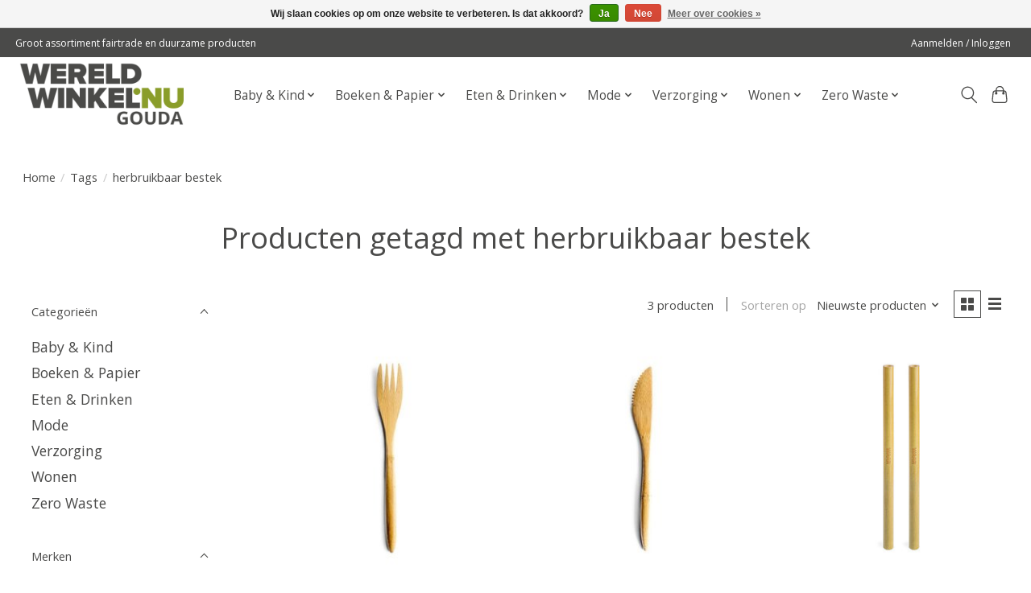

--- FILE ---
content_type: text/html;charset=utf-8
request_url: https://www.wereldwinkelgouda.nl/tags/herbruikbaar-bestek/
body_size: 10259
content:
<!DOCTYPE html>
<html lang="nl">
  <head>
    <meta charset="utf-8"/>
<!-- [START] 'blocks/head.rain' -->
<!--

  (c) 2008-2026 Lightspeed Netherlands B.V.
  http://www.lightspeedhq.com
  Generated: 14-01-2026 @ 21:01:47

-->
<link rel="canonical" href="https://www.wereldwinkelgouda.nl/tags/herbruikbaar-bestek/"/>
<link rel="alternate" href="https://www.wereldwinkelgouda.nl/index.rss" type="application/rss+xml" title="Nieuwe producten"/>
<link href="https://cdn.webshopapp.com/assets/cookielaw.css?2025-02-20" rel="stylesheet" type="text/css"/>
<meta name="robots" content="noodp,noydir"/>
<meta property="og:url" content="https://www.wereldwinkelgouda.nl/tags/herbruikbaar-bestek/?source=facebook"/>
<meta property="og:site_name" content="Wereldwinkel Gouda"/>
<meta property="og:title" content="herbruikbaar bestek"/>
<meta property="og:description" content="Bij de Wereldwinkel vind je producten die fairtrade, gerecycled, duurzaam, biologisch of lokaal gemaakt zijn. Van sfeervolle woonaccessoires tot duurzame gebrui"/>
<!--[if lt IE 9]>
<script src="https://cdn.webshopapp.com/assets/html5shiv.js?2025-02-20"></script>
<![endif]-->
<!-- [END] 'blocks/head.rain' -->
    <title>herbruikbaar bestek - Wereldwinkel Gouda</title>
    <meta name="description" content="Bij de Wereldwinkel vind je producten die fairtrade, gerecycled, duurzaam, biologisch of lokaal gemaakt zijn. Van sfeervolle woonaccessoires tot duurzame gebrui" />
    <meta name="keywords" content="herbruikbaar, bestek, fairtrade, gerecycled, duurzaam, biologisch, lokaal, eerlijk, handgemaakt, handwerk, food, koffie, thee, chocolade, snacks, ontbijt, conserven, kruiden, specerijen, deegwaren, granen, olie, azijn, saus, koken, bakken, keuken, ta" />
    <meta http-equiv="X-UA-Compatible" content="IE=edge">
    <meta name="viewport" content="width=device-width, initial-scale=1">
    <meta name="apple-mobile-web-app-capable" content="yes">
    <meta name="apple-mobile-web-app-status-bar-style" content="black">
    
    <script>document.getElementsByTagName("html")[0].className += " js";</script>

    <link rel="shortcut icon" href="https://cdn.webshopapp.com/shops/331677/themes/174583/v/2093455/assets/favicon.png?20231108190433" type="image/x-icon" />
    <link href='//fonts.googleapis.com/css?family=Open%20Sans:400,300,600&display=swap' rel='stylesheet' type='text/css'>
<link href='//fonts.googleapis.com/css?family=Open%20Sans:400,300,600&display=swap' rel='stylesheet' type='text/css'>
    <link rel="stylesheet" href="https://cdn.webshopapp.com/assets/gui-2-0.css?2025-02-20" />
    <link rel="stylesheet" href="https://cdn.webshopapp.com/assets/gui-responsive-2-0.css?2025-02-20" />
    <link id="lightspeedframe" rel="stylesheet" href="https://cdn.webshopapp.com/shops/331677/themes/174583/assets/style.css?2026011214241120210104192718" />
    <!-- browsers not supporting CSS variables -->
    <script>
      if(!('CSS' in window) || !CSS.supports('color', 'var(--color-var)')) {var cfStyle = document.getElementById('lightspeedframe');if(cfStyle) {var href = cfStyle.getAttribute('href');href = href.replace('style.css', 'style-fallback.css');cfStyle.setAttribute('href', href);}}
    </script>
    <link rel="stylesheet" href="https://cdn.webshopapp.com/shops/331677/themes/174583/assets/settings.css?2026011214241120210104192718" />
    <link rel="stylesheet" href="https://cdn.webshopapp.com/shops/331677/themes/174583/assets/custom.css?2026011214241120210104192718" />

    <script src="https://cdn.webshopapp.com/assets/jquery-3-7-1.js?2025-02-20"></script>
    <script src="https://cdn.webshopapp.com/assets/jquery-ui-1-14-1.js?2025-02-20"></script>

  </head>
  <body>
    
          <header class="main-header main-header--mobile js-main-header position-relative">
  <div class="main-header__top-section">
    <div class="main-header__nav-grid justify-between@md container max-width-lg text-xs padding-y-xxs">
      <div>Groot assortiment fairtrade en duurzame producten</div>
      <ul class="main-header__list flex-grow flex-basis-0 justify-end@md display@md">        
                
                        <li class="main-header__item"><a href="https://www.wereldwinkelgouda.nl/account/" class="main-header__link" title="Mijn account">Aanmelden / Inloggen</a></li>
      </ul>
    </div>
  </div>
  <div class="main-header__mobile-content container max-width-lg">
          <a href="https://www.wereldwinkelgouda.nl/" class="main-header__logo" title="Webshop met fairtrade en duurzame cadeaus, van ver én lokaal.">
        <img src="https://cdn.webshopapp.com/shops/331677/themes/174583/v/2093459/assets/logo.png?20231120152324" alt="Webshop met fairtrade en duurzame cadeaus, van ver én lokaal.">
              </a>
        
    <div class="flex items-center">
            <button class="reset main-header__mobile-btn js-tab-focus" aria-controls="cartDrawer">
        <svg class="icon" viewBox="0 0 24 25" fill="none"><title>Winkelwagen in-/uitschakelen</title><path d="M2.90171 9.65153C3.0797 8.00106 4.47293 6.75 6.13297 6.75H17.867C19.527 6.75 20.9203 8.00105 21.0982 9.65153L22.1767 19.6515C22.3839 21.5732 20.8783 23.25 18.9454 23.25H5.05454C3.1217 23.25 1.61603 21.5732 1.82328 19.6515L2.90171 9.65153Z" stroke="currentColor" stroke-width="1.5" fill="none"/>
        <path d="M7.19995 9.6001V5.7001C7.19995 2.88345 9.4833 0.600098 12.3 0.600098C15.1166 0.600098 17.4 2.88345 17.4 5.7001V9.6001" stroke="currentColor" stroke-width="1.5" fill="none"/>
        <circle cx="7.19996" cy="10.2001" r="1.8" fill="currentColor"/>
        <ellipse cx="17.4" cy="10.2001" rx="1.8" ry="1.8" fill="currentColor"/></svg>
        <span class="sr-only">Winkelwagen</span>
              </button>

      <button class="reset anim-menu-btn js-anim-menu-btn main-header__nav-control js-tab-focus" aria-label="Toggle menu">
        <i class="anim-menu-btn__icon anim-menu-btn__icon--close" aria-hidden="true"></i>
      </button>
    </div>
  </div>

  <div class="main-header__nav" role="navigation">
    <div class="main-header__nav-grid justify-between@md container max-width-lg">
      <div class="main-header__nav-logo-wrapper flex-shrink-0">
        
                  <a href="https://www.wereldwinkelgouda.nl/" class="main-header__logo" title="Webshop met fairtrade en duurzame cadeaus, van ver én lokaal.">
            <img src="https://cdn.webshopapp.com/shops/331677/themes/174583/v/2093459/assets/logo.png?20231120152324" alt="Webshop met fairtrade en duurzame cadeaus, van ver én lokaal.">
                      </a>
              </div>
      
      <form action="https://www.wereldwinkelgouda.nl/search/" method="get" role="search" class="padding-y-md hide@md">
        <label class="sr-only" for="searchInputMobile">Zoeken</label>
        <input class="header-v3__nav-form-control form-control width-100%" value="" autocomplete="off" type="search" name="q" id="searchInputMobile" placeholder="Zoeken ...">
      </form>

      <ul class="main-header__list flex-grow flex-basis-0 flex-wrap justify-center@md">
        
        
                <li class="main-header__item js-main-nav__item">
          <a class="main-header__link js-main-nav__control" href="https://www.wereldwinkelgouda.nl/baby-kind/">
            <span>Baby &amp; Kind</span>            <svg class="main-header__dropdown-icon icon" viewBox="0 0 16 16"><polygon fill="currentColor" points="8,11.4 2.6,6 4,4.6 8,8.6 12,4.6 13.4,6 "></polygon></svg>                        <i class="main-header__arrow-icon" aria-hidden="true">
              <svg class="icon" viewBox="0 0 16 16">
                <g class="icon__group" fill="none" stroke="currentColor" stroke-linecap="square" stroke-miterlimit="10" stroke-width="2">
                  <path d="M2 2l12 12" />
                  <path d="M14 2L2 14" />
                </g>
              </svg>
            </i>
                        
          </a>
                    <ul class="main-header__dropdown">
            <li class="main-header__dropdown-item"><a href="https://www.wereldwinkelgouda.nl/baby-kind/" class="main-header__dropdown-link hide@md">Alle Baby &amp; Kind</a></li>
                        <li class="main-header__dropdown-item">
              <a class="main-header__dropdown-link" href="https://www.wereldwinkelgouda.nl/baby-kind/baby/">
                Baby
                                              </a>

                          </li>
                        <li class="main-header__dropdown-item">
              <a class="main-header__dropdown-link" href="https://www.wereldwinkelgouda.nl/baby-kind/knuffels/">
                Knuffels
                                              </a>

                          </li>
                        <li class="main-header__dropdown-item">
              <a class="main-header__dropdown-link" href="https://www.wereldwinkelgouda.nl/baby-kind/kinderboeken/">
                Kinderboeken
                                              </a>

                          </li>
                        <li class="main-header__dropdown-item">
              <a class="main-header__dropdown-link" href="https://www.wereldwinkelgouda.nl/baby-kind/spelen/">
                Spelen
                                              </a>

                          </li>
                      </ul>
                  </li>
                <li class="main-header__item js-main-nav__item">
          <a class="main-header__link js-main-nav__control" href="https://www.wereldwinkelgouda.nl/boeken-papier/">
            <span>Boeken &amp; Papier</span>            <svg class="main-header__dropdown-icon icon" viewBox="0 0 16 16"><polygon fill="currentColor" points="8,11.4 2.6,6 4,4.6 8,8.6 12,4.6 13.4,6 "></polygon></svg>                        <i class="main-header__arrow-icon" aria-hidden="true">
              <svg class="icon" viewBox="0 0 16 16">
                <g class="icon__group" fill="none" stroke="currentColor" stroke-linecap="square" stroke-miterlimit="10" stroke-width="2">
                  <path d="M2 2l12 12" />
                  <path d="M14 2L2 14" />
                </g>
              </svg>
            </i>
                        
          </a>
                    <ul class="main-header__dropdown">
            <li class="main-header__dropdown-item"><a href="https://www.wereldwinkelgouda.nl/boeken-papier/" class="main-header__dropdown-link hide@md">Alle Boeken &amp; Papier</a></li>
                        <li class="main-header__dropdown-item">
              <a class="main-header__dropdown-link" href="https://www.wereldwinkelgouda.nl/boeken-papier/non-fictie/">
                Non-Fictie
                                              </a>

                          </li>
                        <li class="main-header__dropdown-item">
              <a class="main-header__dropdown-link" href="https://www.wereldwinkelgouda.nl/boeken-papier/kookboeken/">
                Kookboeken
                                              </a>

                          </li>
                        <li class="main-header__dropdown-item">
              <a class="main-header__dropdown-link" href="https://www.wereldwinkelgouda.nl/boeken-papier/kerstkaarten-kalenders-agendas/">
                Kerstkaarten, Kalenders &amp; Agenda&#039;s
                                              </a>

                          </li>
                        <li class="main-header__dropdown-item">
              <a class="main-header__dropdown-link" href="https://www.wereldwinkelgouda.nl/boeken-papier/notitieboeken/">
                Notitieboeken
                                              </a>

                          </li>
                        <li class="main-header__dropdown-item">
              <a class="main-header__dropdown-link" href="https://www.wereldwinkelgouda.nl/boeken-papier/kaarten/">
                Kaarten
                                              </a>

                          </li>
                        <li class="main-header__dropdown-item">
              <a class="main-header__dropdown-link" href="https://www.wereldwinkelgouda.nl/boeken-papier/diversen/">
                Diversen
                                              </a>

                          </li>
                        <li class="main-header__dropdown-item">
              <a class="main-header__dropdown-link" href="https://www.wereldwinkelgouda.nl/boeken-papier/verpakking/">
                Verpakking
                                              </a>

                          </li>
                      </ul>
                  </li>
                <li class="main-header__item js-main-nav__item">
          <a class="main-header__link js-main-nav__control" href="https://www.wereldwinkelgouda.nl/eten-drinken/">
            <span>Eten &amp; Drinken</span>            <svg class="main-header__dropdown-icon icon" viewBox="0 0 16 16"><polygon fill="currentColor" points="8,11.4 2.6,6 4,4.6 8,8.6 12,4.6 13.4,6 "></polygon></svg>                        <i class="main-header__arrow-icon" aria-hidden="true">
              <svg class="icon" viewBox="0 0 16 16">
                <g class="icon__group" fill="none" stroke="currentColor" stroke-linecap="square" stroke-miterlimit="10" stroke-width="2">
                  <path d="M2 2l12 12" />
                  <path d="M14 2L2 14" />
                </g>
              </svg>
            </i>
                        
          </a>
                    <ul class="main-header__dropdown">
            <li class="main-header__dropdown-item"><a href="https://www.wereldwinkelgouda.nl/eten-drinken/" class="main-header__dropdown-link hide@md">Alle Eten &amp; Drinken</a></li>
                        <li class="main-header__dropdown-item js-main-nav__item position-relative">
              <a class="main-header__dropdown-link js-main-nav__control flex justify-between " href="https://www.wereldwinkelgouda.nl/eten-drinken/chocolade-snacks/">
                Chocolade &amp; snacks
                <svg class="dropdown__desktop-icon icon" aria-hidden="true" viewBox="0 0 12 12"><polyline stroke-width="1" stroke="currentColor" fill="none" stroke-linecap="round" stroke-linejoin="round" points="3.5 0.5 9.5 6 3.5 11.5"></polyline></svg>                                <i class="main-header__arrow-icon" aria-hidden="true">
                  <svg class="icon" viewBox="0 0 16 16">
                    <g class="icon__group" fill="none" stroke="currentColor" stroke-linecap="square" stroke-miterlimit="10" stroke-width="2">
                      <path d="M2 2l12 12" />
                      <path d="M14 2L2 14" />
                    </g>
                  </svg>
                </i>
                              </a>

                            <ul class="main-header__dropdown">
                <li><a href="https://www.wereldwinkelgouda.nl/eten-drinken/chocolade-snacks/" class="main-header__dropdown-link hide@md">Alle Chocolade &amp; snacks</a></li>
                                <li><a class="main-header__dropdown-link" href="https://www.wereldwinkelgouda.nl/eten-drinken/chocolade-snacks/chocolade/">Chocolade</a></li>
                                <li><a class="main-header__dropdown-link" href="https://www.wereldwinkelgouda.nl/eten-drinken/chocolade-snacks/snacks/">Snacks</a></li>
                              </ul>
                          </li>
                        <li class="main-header__dropdown-item js-main-nav__item position-relative">
              <a class="main-header__dropdown-link js-main-nav__control flex justify-between " href="https://www.wereldwinkelgouda.nl/eten-drinken/koffie-thee/">
                Koffie &amp; Thee
                <svg class="dropdown__desktop-icon icon" aria-hidden="true" viewBox="0 0 12 12"><polyline stroke-width="1" stroke="currentColor" fill="none" stroke-linecap="round" stroke-linejoin="round" points="3.5 0.5 9.5 6 3.5 11.5"></polyline></svg>                                <i class="main-header__arrow-icon" aria-hidden="true">
                  <svg class="icon" viewBox="0 0 16 16">
                    <g class="icon__group" fill="none" stroke="currentColor" stroke-linecap="square" stroke-miterlimit="10" stroke-width="2">
                      <path d="M2 2l12 12" />
                      <path d="M14 2L2 14" />
                    </g>
                  </svg>
                </i>
                              </a>

                            <ul class="main-header__dropdown">
                <li><a href="https://www.wereldwinkelgouda.nl/eten-drinken/koffie-thee/" class="main-header__dropdown-link hide@md">Alle Koffie &amp; Thee</a></li>
                                <li><a class="main-header__dropdown-link" href="https://www.wereldwinkelgouda.nl/eten-drinken/koffie-thee/koffie/">Koffie</a></li>
                                <li><a class="main-header__dropdown-link" href="https://www.wereldwinkelgouda.nl/eten-drinken/koffie-thee/thee/">Thee</a></li>
                              </ul>
                          </li>
                        <li class="main-header__dropdown-item js-main-nav__item position-relative">
              <a class="main-header__dropdown-link js-main-nav__control flex justify-between " href="https://www.wereldwinkelgouda.nl/eten-drinken/koken/">
                Koken
                <svg class="dropdown__desktop-icon icon" aria-hidden="true" viewBox="0 0 12 12"><polyline stroke-width="1" stroke="currentColor" fill="none" stroke-linecap="round" stroke-linejoin="round" points="3.5 0.5 9.5 6 3.5 11.5"></polyline></svg>                                <i class="main-header__arrow-icon" aria-hidden="true">
                  <svg class="icon" viewBox="0 0 16 16">
                    <g class="icon__group" fill="none" stroke="currentColor" stroke-linecap="square" stroke-miterlimit="10" stroke-width="2">
                      <path d="M2 2l12 12" />
                      <path d="M14 2L2 14" />
                    </g>
                  </svg>
                </i>
                              </a>

                            <ul class="main-header__dropdown">
                <li><a href="https://www.wereldwinkelgouda.nl/eten-drinken/koken/" class="main-header__dropdown-link hide@md">Alle Koken</a></li>
                                <li><a class="main-header__dropdown-link" href="https://www.wereldwinkelgouda.nl/eten-drinken/koken/conserven/">Conserven</a></li>
                                <li><a class="main-header__dropdown-link" href="https://www.wereldwinkelgouda.nl/eten-drinken/koken/kruiden-specerijen/">Kruiden &amp; Specerijen</a></li>
                                <li><a class="main-header__dropdown-link" href="https://www.wereldwinkelgouda.nl/eten-drinken/koken/granen-deegwaren/">Granen &amp; Deegwaren</a></li>
                                <li><a class="main-header__dropdown-link" href="https://www.wereldwinkelgouda.nl/eten-drinken/koken/olie-azijn-sauzen/">Olie-Azijn-Sauzen</a></li>
                              </ul>
                          </li>
                        <li class="main-header__dropdown-item">
              <a class="main-header__dropdown-link" href="https://www.wereldwinkelgouda.nl/eten-drinken/ontbijt/">
                Ontbijt
                                              </a>

                          </li>
                        <li class="main-header__dropdown-item">
              <a class="main-header__dropdown-link" href="https://www.wereldwinkelgouda.nl/eten-drinken/overige-dranken/">
                Overige dranken
                                              </a>

                          </li>
                      </ul>
                  </li>
                <li class="main-header__item js-main-nav__item">
          <a class="main-header__link js-main-nav__control" href="https://www.wereldwinkelgouda.nl/mode/">
            <span>Mode</span>            <svg class="main-header__dropdown-icon icon" viewBox="0 0 16 16"><polygon fill="currentColor" points="8,11.4 2.6,6 4,4.6 8,8.6 12,4.6 13.4,6 "></polygon></svg>                        <i class="main-header__arrow-icon" aria-hidden="true">
              <svg class="icon" viewBox="0 0 16 16">
                <g class="icon__group" fill="none" stroke="currentColor" stroke-linecap="square" stroke-miterlimit="10" stroke-width="2">
                  <path d="M2 2l12 12" />
                  <path d="M14 2L2 14" />
                </g>
              </svg>
            </i>
                        
          </a>
                    <ul class="main-header__dropdown">
            <li class="main-header__dropdown-item"><a href="https://www.wereldwinkelgouda.nl/mode/" class="main-header__dropdown-link hide@md">Alle Mode</a></li>
                        <li class="main-header__dropdown-item">
              <a class="main-header__dropdown-link" href="https://www.wereldwinkelgouda.nl/mode/accessoires/">
                Accessoires
                                              </a>

                          </li>
                        <li class="main-header__dropdown-item">
              <a class="main-header__dropdown-link" href="https://www.wereldwinkelgouda.nl/mode/kleding/">
                Kleding
                                              </a>

                          </li>
                        <li class="main-header__dropdown-item">
              <a class="main-header__dropdown-link" href="https://www.wereldwinkelgouda.nl/mode/sieraden/">
                Sieraden
                                              </a>

                          </li>
                        <li class="main-header__dropdown-item">
              <a class="main-header__dropdown-link" href="https://www.wereldwinkelgouda.nl/mode/sjaals/">
                Sjaals
                                              </a>

                          </li>
                        <li class="main-header__dropdown-item js-main-nav__item position-relative">
              <a class="main-header__dropdown-link js-main-nav__control flex justify-between " href="https://www.wereldwinkelgouda.nl/mode/tassen-manden/">
                Tassen &amp; Manden
                <svg class="dropdown__desktop-icon icon" aria-hidden="true" viewBox="0 0 12 12"><polyline stroke-width="1" stroke="currentColor" fill="none" stroke-linecap="round" stroke-linejoin="round" points="3.5 0.5 9.5 6 3.5 11.5"></polyline></svg>                                <i class="main-header__arrow-icon" aria-hidden="true">
                  <svg class="icon" viewBox="0 0 16 16">
                    <g class="icon__group" fill="none" stroke="currentColor" stroke-linecap="square" stroke-miterlimit="10" stroke-width="2">
                      <path d="M2 2l12 12" />
                      <path d="M14 2L2 14" />
                    </g>
                  </svg>
                </i>
                              </a>

                            <ul class="main-header__dropdown">
                <li><a href="https://www.wereldwinkelgouda.nl/mode/tassen-manden/" class="main-header__dropdown-link hide@md">Alle Tassen &amp; Manden</a></li>
                                <li><a class="main-header__dropdown-link" href="https://www.wereldwinkelgouda.nl/mode/tassen-manden/manden/">Manden</a></li>
                                <li><a class="main-header__dropdown-link" href="https://www.wereldwinkelgouda.nl/mode/tassen-manden/opvouwbaar/">Opvouwbaar</a></li>
                                <li><a class="main-header__dropdown-link" href="https://www.wereldwinkelgouda.nl/mode/tassen-manden/tassen/">Tassen</a></li>
                              </ul>
                          </li>
                      </ul>
                  </li>
                <li class="main-header__item js-main-nav__item">
          <a class="main-header__link js-main-nav__control" href="https://www.wereldwinkelgouda.nl/verzorging/">
            <span>Verzorging</span>            <svg class="main-header__dropdown-icon icon" viewBox="0 0 16 16"><polygon fill="currentColor" points="8,11.4 2.6,6 4,4.6 8,8.6 12,4.6 13.4,6 "></polygon></svg>                        <i class="main-header__arrow-icon" aria-hidden="true">
              <svg class="icon" viewBox="0 0 16 16">
                <g class="icon__group" fill="none" stroke="currentColor" stroke-linecap="square" stroke-miterlimit="10" stroke-width="2">
                  <path d="M2 2l12 12" />
                  <path d="M14 2L2 14" />
                </g>
              </svg>
            </i>
                        
          </a>
                    <ul class="main-header__dropdown">
            <li class="main-header__dropdown-item"><a href="https://www.wereldwinkelgouda.nl/verzorging/" class="main-header__dropdown-link hide@md">Alle Verzorging</a></li>
                        <li class="main-header__dropdown-item">
              <a class="main-header__dropdown-link" href="https://www.wereldwinkelgouda.nl/verzorging/huishoudelijk/">
                Huishoudelijk
                                              </a>

                          </li>
                        <li class="main-header__dropdown-item js-main-nav__item position-relative">
              <a class="main-header__dropdown-link js-main-nav__control flex justify-between " href="https://www.wereldwinkelgouda.nl/verzorging/persoonlijk/">
                Persoonlijk
                <svg class="dropdown__desktop-icon icon" aria-hidden="true" viewBox="0 0 12 12"><polyline stroke-width="1" stroke="currentColor" fill="none" stroke-linecap="round" stroke-linejoin="round" points="3.5 0.5 9.5 6 3.5 11.5"></polyline></svg>                                <i class="main-header__arrow-icon" aria-hidden="true">
                  <svg class="icon" viewBox="0 0 16 16">
                    <g class="icon__group" fill="none" stroke="currentColor" stroke-linecap="square" stroke-miterlimit="10" stroke-width="2">
                      <path d="M2 2l12 12" />
                      <path d="M14 2L2 14" />
                    </g>
                  </svg>
                </i>
                              </a>

                            <ul class="main-header__dropdown">
                <li><a href="https://www.wereldwinkelgouda.nl/verzorging/persoonlijk/" class="main-header__dropdown-link hide@md">Alle Persoonlijk</a></li>
                                <li><a class="main-header__dropdown-link" href="https://www.wereldwinkelgouda.nl/verzorging/persoonlijk/gezicht/">Gezicht</a></li>
                                <li><a class="main-header__dropdown-link" href="https://www.wereldwinkelgouda.nl/verzorging/persoonlijk/haar-baard/">Haar &amp; Baard</a></li>
                                <li><a class="main-header__dropdown-link" href="https://www.wereldwinkelgouda.nl/verzorging/persoonlijk/lichaam/">Lichaam</a></li>
                                <li><a class="main-header__dropdown-link" href="https://www.wereldwinkelgouda.nl/verzorging/persoonlijk/mondhygiene/">Mondhygiëne</a></li>
                              </ul>
                          </li>
                      </ul>
                  </li>
                <li class="main-header__item js-main-nav__item">
          <a class="main-header__link js-main-nav__control" href="https://www.wereldwinkelgouda.nl/wonen/">
            <span>Wonen</span>            <svg class="main-header__dropdown-icon icon" viewBox="0 0 16 16"><polygon fill="currentColor" points="8,11.4 2.6,6 4,4.6 8,8.6 12,4.6 13.4,6 "></polygon></svg>                        <i class="main-header__arrow-icon" aria-hidden="true">
              <svg class="icon" viewBox="0 0 16 16">
                <g class="icon__group" fill="none" stroke="currentColor" stroke-linecap="square" stroke-miterlimit="10" stroke-width="2">
                  <path d="M2 2l12 12" />
                  <path d="M14 2L2 14" />
                </g>
              </svg>
            </i>
                        
          </a>
                    <ul class="main-header__dropdown">
            <li class="main-header__dropdown-item"><a href="https://www.wereldwinkelgouda.nl/wonen/" class="main-header__dropdown-link hide@md">Alle Wonen</a></li>
                        <li class="main-header__dropdown-item">
              <a class="main-header__dropdown-link" href="https://www.wereldwinkelgouda.nl/wonen/beelden/">
                Beelden
                                              </a>

                          </li>
                        <li class="main-header__dropdown-item">
              <a class="main-header__dropdown-link" href="https://www.wereldwinkelgouda.nl/wonen/buiten/">
                Buiten
                                              </a>

                          </li>
                        <li class="main-header__dropdown-item js-main-nav__item position-relative">
              <a class="main-header__dropdown-link js-main-nav__control flex justify-between " href="https://www.wereldwinkelgouda.nl/wonen/decoratie/">
                Decoratie
                <svg class="dropdown__desktop-icon icon" aria-hidden="true" viewBox="0 0 12 12"><polyline stroke-width="1" stroke="currentColor" fill="none" stroke-linecap="round" stroke-linejoin="round" points="3.5 0.5 9.5 6 3.5 11.5"></polyline></svg>                                <i class="main-header__arrow-icon" aria-hidden="true">
                  <svg class="icon" viewBox="0 0 16 16">
                    <g class="icon__group" fill="none" stroke="currentColor" stroke-linecap="square" stroke-miterlimit="10" stroke-width="2">
                      <path d="M2 2l12 12" />
                      <path d="M14 2L2 14" />
                    </g>
                  </svg>
                </i>
                              </a>

                            <ul class="main-header__dropdown">
                <li><a href="https://www.wereldwinkelgouda.nl/wonen/decoratie/" class="main-header__dropdown-link hide@md">Alle Decoratie</a></li>
                                <li><a class="main-header__dropdown-link" href="https://www.wereldwinkelgouda.nl/wonen/decoratie/sint/">Sint</a></li>
                                <li><a class="main-header__dropdown-link" href="https://www.wereldwinkelgouda.nl/wonen/decoratie/herfst/">Herfst</a></li>
                                <li><a class="main-header__dropdown-link" href="https://www.wereldwinkelgouda.nl/wonen/decoratie/kerst/">Kerst</a></li>
                              </ul>
                          </li>
                        <li class="main-header__dropdown-item">
              <a class="main-header__dropdown-link" href="https://www.wereldwinkelgouda.nl/wonen/geluk/">
                Geluk
                                              </a>

                          </li>
                        <li class="main-header__dropdown-item">
              <a class="main-header__dropdown-link" href="https://www.wereldwinkelgouda.nl/wonen/kaarsen/">
                Kaarsen
                                              </a>

                          </li>
                        <li class="main-header__dropdown-item">
              <a class="main-header__dropdown-link" href="https://www.wereldwinkelgouda.nl/wonen/kandelaars/">
                Kandelaars
                                              </a>

                          </li>
                        <li class="main-header__dropdown-item">
              <a class="main-header__dropdown-link" href="https://www.wereldwinkelgouda.nl/wonen/manden-dozen/">
                Manden &amp; Dozen
                                              </a>

                          </li>
                        <li class="main-header__dropdown-item">
              <a class="main-header__dropdown-link" href="https://www.wereldwinkelgouda.nl/wonen/meubels/">
                Meubels
                                              </a>

                          </li>
                        <li class="main-header__dropdown-item">
              <a class="main-header__dropdown-link" href="https://www.wereldwinkelgouda.nl/wonen/muziek/">
                Muziek
                                              </a>

                          </li>
                        <li class="main-header__dropdown-item">
              <a class="main-header__dropdown-link" href="https://www.wereldwinkelgouda.nl/wonen/schalen/">
                Schalen
                                              </a>

                          </li>
                        <li class="main-header__dropdown-item">
              <a class="main-header__dropdown-link" href="https://www.wereldwinkelgouda.nl/wonen/servies/">
                Servies
                                              </a>

                          </li>
                        <li class="main-header__dropdown-item">
              <a class="main-header__dropdown-link" href="https://www.wereldwinkelgouda.nl/wonen/tafelen/">
                Tafelen
                                              </a>

                          </li>
                        <li class="main-header__dropdown-item">
              <a class="main-header__dropdown-link" href="https://www.wereldwinkelgouda.nl/wonen/vazen-potten/">
                Vazen &amp; Potten
                                              </a>

                          </li>
                      </ul>
                  </li>
                <li class="main-header__item js-main-nav__item">
          <a class="main-header__link js-main-nav__control" href="https://www.wereldwinkelgouda.nl/zero-waste/">
            <span>Zero Waste</span>            <svg class="main-header__dropdown-icon icon" viewBox="0 0 16 16"><polygon fill="currentColor" points="8,11.4 2.6,6 4,4.6 8,8.6 12,4.6 13.4,6 "></polygon></svg>                        <i class="main-header__arrow-icon" aria-hidden="true">
              <svg class="icon" viewBox="0 0 16 16">
                <g class="icon__group" fill="none" stroke="currentColor" stroke-linecap="square" stroke-miterlimit="10" stroke-width="2">
                  <path d="M2 2l12 12" />
                  <path d="M14 2L2 14" />
                </g>
              </svg>
            </i>
                        
          </a>
                    <ul class="main-header__dropdown">
            <li class="main-header__dropdown-item"><a href="https://www.wereldwinkelgouda.nl/zero-waste/" class="main-header__dropdown-link hide@md">Alle Zero Waste</a></li>
                        <li class="main-header__dropdown-item">
              <a class="main-header__dropdown-link" href="https://www.wereldwinkelgouda.nl/zero-waste/diversen/">
                Diversen
                                              </a>

                          </li>
                        <li class="main-header__dropdown-item">
              <a class="main-header__dropdown-link" href="https://www.wereldwinkelgouda.nl/zero-waste/drinkflessen-reisbekers/">
                Drinkflessen &amp; Reisbekers
                                              </a>

                          </li>
                        <li class="main-header__dropdown-item">
              <a class="main-header__dropdown-link" href="https://www.wereldwinkelgouda.nl/zero-waste/lunchzakjes/">
                Lunchzakjes
                                              </a>

                          </li>
                      </ul>
                  </li>
        
        
        
        
                
        <li class="main-header__item hide@md">
          <ul class="main-header__list main-header__list--mobile-items">        
            
                                    <li class="main-header__item"><a href="https://www.wereldwinkelgouda.nl/account/" class="main-header__link" title="Mijn account">Aanmelden / Inloggen</a></li>
          </ul>
        </li>
        
      </ul>

      <ul class="main-header__list flex-shrink-0 justify-end@md display@md">
        <li class="main-header__item">
          
          <button class="reset switch-icon main-header__link main-header__link--icon js-toggle-search js-switch-icon js-tab-focus" aria-label="Toggle icon">
            <svg class="icon switch-icon__icon--a" viewBox="0 0 24 25"><title>Zoeken in-/uitschakelen</title><path fill-rule="evenodd" clip-rule="evenodd" d="M17.6032 9.55171C17.6032 13.6671 14.267 17.0033 10.1516 17.0033C6.03621 17.0033 2.70001 13.6671 2.70001 9.55171C2.70001 5.4363 6.03621 2.1001 10.1516 2.1001C14.267 2.1001 17.6032 5.4363 17.6032 9.55171ZM15.2499 16.9106C13.8031 17.9148 12.0461 18.5033 10.1516 18.5033C5.20779 18.5033 1.20001 14.4955 1.20001 9.55171C1.20001 4.60787 5.20779 0.600098 10.1516 0.600098C15.0955 0.600098 19.1032 4.60787 19.1032 9.55171C19.1032 12.0591 18.0724 14.3257 16.4113 15.9507L23.2916 22.8311C23.5845 23.1239 23.5845 23.5988 23.2916 23.8917C22.9987 24.1846 22.5239 24.1846 22.231 23.8917L15.2499 16.9106Z" fill="currentColor"/></svg>

            <svg class="icon switch-icon__icon--b" viewBox="0 0 32 32"><title>Zoeken in-/uitschakelen</title><g fill="none" stroke="currentColor" stroke-miterlimit="10" stroke-linecap="round" stroke-linejoin="round" stroke-width="2"><line x1="27" y1="5" x2="5" y2="27"></line><line x1="27" y1="27" x2="5" y2="5"></line></g></svg>
          </button>

        </li>
                <li class="main-header__item">
          <a href="#0" class="main-header__link main-header__link--icon" aria-controls="cartDrawer">
            <svg class="icon" viewBox="0 0 24 25" fill="none"><title>Winkelwagen in-/uitschakelen</title><path d="M2.90171 9.65153C3.0797 8.00106 4.47293 6.75 6.13297 6.75H17.867C19.527 6.75 20.9203 8.00105 21.0982 9.65153L22.1767 19.6515C22.3839 21.5732 20.8783 23.25 18.9454 23.25H5.05454C3.1217 23.25 1.61603 21.5732 1.82328 19.6515L2.90171 9.65153Z" stroke="currentColor" stroke-width="1.5" fill="none"/>
            <path d="M7.19995 9.6001V5.7001C7.19995 2.88345 9.4833 0.600098 12.3 0.600098C15.1166 0.600098 17.4 2.88345 17.4 5.7001V9.6001" stroke="currentColor" stroke-width="1.5" fill="none"/>
            <circle cx="7.19996" cy="10.2001" r="1.8" fill="currentColor"/>
            <ellipse cx="17.4" cy="10.2001" rx="1.8" ry="1.8" fill="currentColor"/></svg>
            <span class="sr-only">Winkelwagen</span>
                      </a>
        </li>
      </ul>
      
    	<div class="main-header__search-form bg">
        <form action="https://www.wereldwinkelgouda.nl/search/" method="get" role="search" class="container max-width-lg">
          <label class="sr-only" for="searchInput">Zoeken</label>
          <input class="header-v3__nav-form-control form-control width-100%" value="" autocomplete="off" type="search" name="q" id="searchInput" placeholder="Zoeken ...">
        </form>
      </div>
      
    </div>
  </div>
</header>

<div class="drawer dr-cart js-drawer" id="cartDrawer">
  <div class="drawer__content bg shadow-md flex flex-column" role="alertdialog" aria-labelledby="drawer-cart-title">
    <header class="flex items-center justify-between flex-shrink-0 padding-x-md padding-y-md">
      <h1 id="drawer-cart-title" class="text-base text-truncate">Winkelwagen</h1>

      <button class="reset drawer__close-btn js-drawer__close js-tab-focus">
        <svg class="icon icon--xs" viewBox="0 0 16 16"><title>Winkelwagenpaneel sluiten</title><g stroke-width="2" stroke="currentColor" fill="none" stroke-linecap="round" stroke-linejoin="round" stroke-miterlimit="10"><line x1="13.5" y1="2.5" x2="2.5" y2="13.5"></line><line x1="2.5" y1="2.5" x2="13.5" y2="13.5"></line></g></svg>
      </button>
    </header>

    <div class="drawer__body padding-x-md padding-bottom-sm js-drawer__body">
            <p class="margin-y-xxxl color-contrast-medium text-sm text-center">Je winkelwagen is momenteel leeg</p>
          </div>

    <footer class="padding-x-md padding-y-md flex-shrink-0">
      <p class="text-sm text-center color-contrast-medium margin-bottom-sm">Betaal veilig met:</p>
      <p class="text-sm flex flex-wrap gap-xs text-xs@md justify-center">
                  <a href="https://www.wereldwinkelgouda.nl/service/payment-methods/" title="Cash">
            <img src="https://cdn.webshopapp.com/assets/icon-payment-cash.png?2025-02-20" alt="Cash" height="16" />
          </a>
                  <a href="https://www.wereldwinkelgouda.nl/service/payment-methods/" title="iDEAL">
            <img src="https://cdn.webshopapp.com/assets/icon-payment-ideal.png?2025-02-20" alt="iDEAL" height="16" />
          </a>
                  <a href="https://www.wereldwinkelgouda.nl/service/payment-methods/" title="Gift card">
            <img src="https://cdn.webshopapp.com/assets/icon-payment-giftcard.png?2025-02-20" alt="Gift card" height="16" />
          </a>
                  <a href="https://www.wereldwinkelgouda.nl/service/payment-methods/" title="Invoice">
            <img src="https://cdn.webshopapp.com/assets/icon-payment-invoice.png?2025-02-20" alt="Invoice" height="16" />
          </a>
              </p>
    </footer>
  </div>
</div>            <section class="collection-page__intro container max-width-lg">
  <div class="padding-y-lg">
    <nav class="breadcrumbs text-sm" aria-label="Breadcrumbs">
  <ol class="flex flex-wrap gap-xxs">
    <li class="breadcrumbs__item">
    	<a href="https://www.wereldwinkelgouda.nl/" class="color-inherit text-underline-hover">Home</a>
      <span class="color-contrast-low margin-left-xxs" aria-hidden="true">/</span>
    </li>
        <li class="breadcrumbs__item">
            <a href="https://www.wereldwinkelgouda.nl/tags/" class="color-inherit text-underline-hover">Tags</a>
      <span class="color-contrast-low margin-left-xxs" aria-hidden="true">/</span>
          </li>
        <li class="breadcrumbs__item" aria-current="page">
            herbruikbaar bestek
          </li>
      </ol>
</nav>  </div>
  
  <h1 class="text-center">Producten getagd met herbruikbaar bestek</h1>

  </section>

<section class="collection-page__content padding-y-lg">
  <div class="container max-width-lg">
    <div class="margin-bottom-md hide@md no-js:is-hidden">
      <button class="btn btn--subtle width-100%" aria-controls="filter-panel">Filters weergeven</button>
    </div>
  
    <div class="flex@md">
      <aside class="sidebar sidebar--collection-filters sidebar--colection-filters sidebar--static@md js-sidebar" data-static-class="sidebar--sticky-on-desktop" id="filter-panel" aria-labelledby="filter-panel-title">
        <div class="sidebar__panel">
          <header class="sidebar__header z-index-2">
            <h1 class="text-md text-truncate" id="filter-panel-title">Filters</h1>
      
            <button class="reset sidebar__close-btn js-sidebar__close-btn js-tab-focus">
              <svg class="icon" viewBox="0 0 16 16"><title>Paneel sluiten</title><g stroke-width="1" stroke="currentColor" fill="none" stroke-linecap="round" stroke-linejoin="round" stroke-miterlimit="10"><line x1="13.5" y1="2.5" x2="2.5" y2="13.5"></line><line x1="2.5" y1="2.5" x2="13.5" y2="13.5"></line></g></svg>
            </button>
          </header>
      		
          <form action="https://www.wereldwinkelgouda.nl/tags/herbruikbaar-bestek/" method="get" class="position-relative z-index-1">
            <input type="hidden" name="mode" value="grid" id="filter_form_mode" />
            <input type="hidden" name="limit" value="24" id="filter_form_limit" />
            <input type="hidden" name="sort" value="newest" id="filter_form_sort" />

            <ul class="accordion js-accordion">
                            <li class="accordion__item accordion__item--is-open js-accordion__item">
                <button class="reset accordion__header padding-y-sm padding-x-md padding-x-xs@md js-tab-focus" type="button">
                  <div>
                    <div class="text-sm@md">Categorieën</div>
                  </div>

                  <svg class="icon accordion__icon-arrow no-js:is-hidden" viewBox="0 0 16 16" aria-hidden="true">
                    <g class="icon__group" fill="none" stroke="currentColor" stroke-linecap="square" stroke-miterlimit="10">
                      <path d="M2 2l12 12" />
                      <path d="M14 2L2 14" />
                    </g>
                  </svg>
                </button>
            
                <div class="accordion__panel js-accordion__panel">
                  <div class="padding-top-xxxs padding-x-md padding-bottom-md padding-x-xs@md">
                    <ul class="filter__categories flex flex-column gap-xxs">
                                            <li class="filter-categories__item">
                        <a href="https://www.wereldwinkelgouda.nl/baby-kind/" class="color-inherit text-underline-hover">Baby &amp; Kind</a>
                        
                                              </li>
                                            <li class="filter-categories__item">
                        <a href="https://www.wereldwinkelgouda.nl/boeken-papier/" class="color-inherit text-underline-hover">Boeken &amp; Papier</a>
                        
                                              </li>
                                            <li class="filter-categories__item">
                        <a href="https://www.wereldwinkelgouda.nl/eten-drinken/" class="color-inherit text-underline-hover">Eten &amp; Drinken</a>
                        
                                              </li>
                                            <li class="filter-categories__item">
                        <a href="https://www.wereldwinkelgouda.nl/mode/" class="color-inherit text-underline-hover">Mode</a>
                        
                                              </li>
                                            <li class="filter-categories__item">
                        <a href="https://www.wereldwinkelgouda.nl/verzorging/" class="color-inherit text-underline-hover">Verzorging</a>
                        
                                              </li>
                                            <li class="filter-categories__item">
                        <a href="https://www.wereldwinkelgouda.nl/wonen/" class="color-inherit text-underline-hover">Wonen</a>
                        
                                              </li>
                                            <li class="filter-categories__item">
                        <a href="https://www.wereldwinkelgouda.nl/zero-waste/" class="color-inherit text-underline-hover">Zero Waste</a>
                        
                                              </li>
                                          </ul>
                  </div>
                </div>
              </li>
                            
                            
                            <li class="accordion__item accordion__item--is-open js-accordion__item">
                <button class="reset accordion__header padding-y-sm padding-x-md padding-x-xs@md js-tab-focus" type="button">
                  <div>
                    <div class="text-sm@md">Merken</div>
                  </div>

                  <svg class="icon accordion__icon-arrow no-js:is-hidden" viewBox="0 0 16 16" aria-hidden="true">
                    <g class="icon__group" fill="none" stroke="currentColor" stroke-linecap="square" stroke-miterlimit="10">
                      <path d="M2 2l12 12" />
                      <path d="M14 2L2 14" />
                    </g>
                  </svg>
                </button>
            
                <div class="accordion__panel js-accordion__panel">
                  <div class="padding-top-xxxs padding-x-md padding-bottom-md padding-x-xs@md">
                    <ul class="filter__radio-list flex flex-column gap-xxxs">
                                            <li>
                        <input class="radio" type="radio" name="brand" id="brand-0" value="0" checked onchange="this.form.submit()">
                        <label for="brand-0">Alle merken</label>
                      </li>
                                            <li>
                        <input class="radio" type="radio" name="brand" id="brand-4584324" value="4584324" onchange="this.form.submit()">
                        <label for="brand-4584324">KeukenWAAR</label>
                      </li>
                                            <li>
                        <input class="radio" type="radio" name="brand" id="brand-4584325" value="4584325" onchange="this.form.submit()">
                        <label for="brand-4584325">ReisWAAR</label>
                      </li>
                                          </ul>
                  </div>
                </div>
              </li>
                          
              <li class="accordion__item accordion__item--is-open accordion__item--is-open js-accordion__item">
                <button class="reset accordion__header padding-y-sm padding-x-md padding-x-xs@md js-tab-focus" type="button">
                  <div>
                    <div class="text-sm@md">Prijs</div>
                  </div>

                  <svg class="icon accordion__icon-arrow no-js:is-hidden" viewBox="0 0 16 16" aria-hidden="true">
                    <g class="icon__group" fill="none" stroke="currentColor" stroke-linecap="square" stroke-miterlimit="10">
                      <path d="M2 2l12 12" />
                      <path d="M14 2L2 14" />
                    </g>
                  </svg>
                </button>
            
                <div class="accordion__panel js-accordion__panel">
                  <div class="padding-top-xxxs padding-x-md padding-bottom-md padding-x-xs@md flex justify-center">
                    <div class="slider slider--multi-value js-slider">
                      <div class="slider__range">
                        <label class="sr-only" for="slider-min-value">Minimale prijswaarde</label>
                        <input class="slider__input" type="range" id="slider-min-value" name="min" min="0" max="5" step="1" value="0" onchange="this.form.submit()">
                      </div>
                  
                      <div class="slider__range">
                        <label class="sr-only" for="slider-max-value"> Price maximum value</label>
                        <input class="slider__input" type="range" id="slider-max-value" name="max" min="0" max="5" step="1" value="5" onchange="this.form.submit()">
                      </div>
                  
                      <div class="margin-top-xs text-center text-sm" aria-hidden="true">
                        <span class="slider__value">€<span class="js-slider__value">0</span> - €<span class="js-slider__value">5</span></span>
                      </div>
                    </div>
                  </div>
                </div>
              </li>
          
            </ul>
          </form>
        </div>
      </aside>
      
      <main class="flex-grow padding-left-xl@md">
        <form action="https://www.wereldwinkelgouda.nl/tags/herbruikbaar-bestek/" method="get" class="flex gap-sm items-center justify-end margin-bottom-sm">
          <input type="hidden" name="min" value="0" id="filter_form_min" />
          <input type="hidden" name="max" value="5" id="filter_form_max" />
          <input type="hidden" name="brand" value="0" id="filter_form_brand" />
          <input type="hidden" name="limit" value="24" id="filter_form_limit" />
                    
          <p class="text-sm">3 producten</p>

          <div class="separator"></div>

          <div class="flex items-baseline">
            <label class="text-sm color-contrast-medium margin-right-sm" for="select-sorting">Sorteren op</label>

            <div class="select inline-block js-select" data-trigger-class="reset text-sm text-underline-hover inline-flex items-center cursor-pointer js-tab-focus">
              <select name="sort" id="select-sorting" onchange="this.form.submit()">
                                  <option value="popular">Meest bekeken</option>
                                  <option value="newest" selected="selected">Nieuwste producten</option>
                                  <option value="lowest">Laagste prijs</option>
                                  <option value="highest">Hoogste prijs</option>
                                  <option value="asc">Naam oplopend</option>
                                  <option value="desc">Naam aflopend</option>
                              </select>

              <svg class="icon icon--xxs margin-left-xxxs" aria-hidden="true" viewBox="0 0 16 16"><polygon fill="currentColor" points="8,11.4 2.6,6 4,4.6 8,8.6 12,4.6 13.4,6 "></polygon></svg>
            </div>
          </div>

          <div class="btns btns--radio btns--grid-layout js-grid-switch__controller">
            <div>
              <input type="radio" name="mode" id="radio-grid" value="grid" checked onchange="this.form.submit()">
              <label class="btns__btn btns__btn--icon" for="radio-grid">
                <svg class="icon icon--xs" viewBox="0 0 16 16">
                  <title>Rasterweergave</title>
                  <g>
                    <path d="M6,0H1C0.4,0,0,0.4,0,1v5c0,0.6,0.4,1,1,1h5c0.6,0,1-0.4,1-1V1C7,0.4,6.6,0,6,0z"></path>
                    <path d="M15,0h-5C9.4,0,9,0.4,9,1v5c0,0.6,0.4,1,1,1h5c0.6,0,1-0.4,1-1V1C16,0.4,15.6,0,15,0z"></path>
                    <path d="M6,9H1c-0.6,0-1,0.4-1,1v5c0,0.6,0.4,1,1,1h5c0.6,0,1-0.4,1-1v-5C7,9.4,6.6,9,6,9z"></path>
                    <path d="M15,9h-5c-0.6,0-1,0.4-1,1v5c0,0.6,0.4,1,1,1h5c0.6,0,1-0.4,1-1v-5C16,9.4,15.6,9,15,9z"></path>
                  </g>
                </svg>
              </label>
            </div>

            <div>
              <input type="radio" name="mode" id="radio-list" value="list" onchange="this.form.submit()">
              <label class="btns__btn btns__btn--icon" for="radio-list">
                <svg class="icon icon--xs" viewBox="0 0 16 16">
                  <title>Lijstweergave</title>
                  <g>
                    <rect width="16" height="3"></rect>
                    <rect y="6" width="16" height="3"></rect>
                    <rect y="12" width="16" height="3"></rect>
                  </g>
                </svg>
              </label>
            </div>
          </div>
        </form>

        <div>
                    <ul class="grid gap-md">
                    <li class="col-6 col-4@md">
                  
  

<div class="prod-card">

  
  <div class="prod-card__img-wrapper">
    <a href="https://www.wereldwinkelgouda.nl/reiswaar-vork-bamboo.html" class="prod-card__img-link" aria-label="ReisWAAR ReisWAAR Vork bamboo">
      <figure class="media-wrapper media-wrapper--1:1 bg-contrast-lower">
                <img src="https://cdn.webshopapp.com/shops/331677/files/418927409/150x150x2/reiswaar-reiswaar-vork-bamboo.jpg" 
             sizes="(min-width: 400px) 300px, 150px"
             srcset="https://cdn.webshopapp.com/shops/331677/files/418927409/150x150x2/reiswaar-reiswaar-vork-bamboo.jpg 150w,
                     https://cdn.webshopapp.com/shops/331677/files/418927409/300x300x2/reiswaar-reiswaar-vork-bamboo.jpg 300w,
                     https://cdn.webshopapp.com/shops/331677/files/418927409/600x600x2/reiswaar-reiswaar-vork-bamboo.jpg 600w" 
             alt="ReisWAAR ReisWAAR Vork bamboo" 
             title="ReisWAAR ReisWAAR Vork bamboo" />
              </figure>
    </a>
                <a href="https://www.wereldwinkelgouda.nl/cart/add/275404156/" class="btn prod-card__action-button">Toevoegen aan winkelwagen</a>
              
      </div>

  <div class="padding-sm text-center">
    <h1 class="text-base margin-bottom-xs">
      <a href="https://www.wereldwinkelgouda.nl/reiswaar-vork-bamboo.html" class="product-card__title">
                ReisWAAR Vork bamboo
              </a>
    </h1>

    <div class="margin-bottom-xs">          
      <ins class="prod-card__price">€2,50</ins>
    	      
                </div>
  </div>
</div>

        	</li>
                    <li class="col-6 col-4@md">
                  
  

<div class="prod-card">

  
  <div class="prod-card__img-wrapper">
    <a href="https://www.wereldwinkelgouda.nl/reiswaar-mes-bamboo.html" class="prod-card__img-link" aria-label="ReisWAAR ReisWAAR Mes bamboo">
      <figure class="media-wrapper media-wrapper--1:1 bg-contrast-lower">
                <img src="https://cdn.webshopapp.com/shops/331677/files/418927404/150x150x2/reiswaar-reiswaar-mes-bamboo.jpg" 
             sizes="(min-width: 400px) 300px, 150px"
             srcset="https://cdn.webshopapp.com/shops/331677/files/418927404/150x150x2/reiswaar-reiswaar-mes-bamboo.jpg 150w,
                     https://cdn.webshopapp.com/shops/331677/files/418927404/300x300x2/reiswaar-reiswaar-mes-bamboo.jpg 300w,
                     https://cdn.webshopapp.com/shops/331677/files/418927404/600x600x2/reiswaar-reiswaar-mes-bamboo.jpg 600w" 
             alt="ReisWAAR ReisWAAR Mes bamboo" 
             title="ReisWAAR ReisWAAR Mes bamboo" />
              </figure>
    </a>
                <a href="https://www.wereldwinkelgouda.nl/cart/add/275404150/" class="btn prod-card__action-button">Toevoegen aan winkelwagen</a>
              
      </div>

  <div class="padding-sm text-center">
    <h1 class="text-base margin-bottom-xs">
      <a href="https://www.wereldwinkelgouda.nl/reiswaar-mes-bamboo.html" class="product-card__title">
                ReisWAAR Mes bamboo
              </a>
    </h1>

    <div class="margin-bottom-xs">          
      <ins class="prod-card__price">€2,50</ins>
    	      
                </div>
  </div>
</div>

        	</li>
                    <li class="col-6 col-4@md">
                  
  

<div class="prod-card">

  
  <div class="prod-card__img-wrapper">
    <a href="https://www.wereldwinkelgouda.nl/keukenwaar-rietjes-bamboo-st-i-2-stuks.html" class="prod-card__img-link" aria-label="KeukenWAAR KeukenWAAR Rietjes bamboo st +í 2 stuks">
      <figure class="media-wrapper media-wrapper--1:1 bg-contrast-lower">
                <img src="https://cdn.webshopapp.com/shops/331677/files/418927707/150x150x2/keukenwaar-keukenwaar-rietjes-bamboo-st-i-2-stuks.jpg" 
             sizes="(min-width: 400px) 300px, 150px"
             srcset="https://cdn.webshopapp.com/shops/331677/files/418927707/150x150x2/keukenwaar-keukenwaar-rietjes-bamboo-st-i-2-stuks.jpg 150w,
                     https://cdn.webshopapp.com/shops/331677/files/418927707/300x300x2/keukenwaar-keukenwaar-rietjes-bamboo-st-i-2-stuks.jpg 300w,
                     https://cdn.webshopapp.com/shops/331677/files/418927707/600x600x2/keukenwaar-keukenwaar-rietjes-bamboo-st-i-2-stuks.jpg 600w" 
             alt="KeukenWAAR KeukenWAAR Rietjes bamboo st +í 2 stuks" 
             title="KeukenWAAR KeukenWAAR Rietjes bamboo st +í 2 stuks" />
              </figure>
    </a>
                <a href="https://www.wereldwinkelgouda.nl/cart/add/275403985/" class="btn prod-card__action-button">Toevoegen aan winkelwagen</a>
              
      </div>

  <div class="padding-sm text-center">
    <h1 class="text-base margin-bottom-xs">
      <a href="https://www.wereldwinkelgouda.nl/keukenwaar-rietjes-bamboo-st-i-2-stuks.html" class="product-card__title">
                KeukenWAAR Rietjes bamboo st +í 2 stuks
              </a>
    </h1>

    <div class="margin-bottom-xs">          
      <ins class="prod-card__price">€4,95</ins>
    	      
                </div>
  </div>
</div>

        	</li>
                    </ul>
          
          					          
                  </div>
      </main>
    </div>
  </div>
</section>


<section class="container max-width-lg">
  <div class="col-md-2 sidebar" role="complementary">

    			<div class="row" role="navigation" aria-label="Categorieën">
				<ul>
  				    				<li class="item">
              <span class="arrow"></span>
              <a href="https://www.wereldwinkelgouda.nl/baby-kind/" class="itemLink"  title="Baby &amp; Kind">
                Baby &amp; Kind               </a>

                  				</li>
  				    				<li class="item">
              <span class="arrow"></span>
              <a href="https://www.wereldwinkelgouda.nl/boeken-papier/" class="itemLink"  title="Boeken &amp; Papier">
                Boeken &amp; Papier               </a>

                  				</li>
  				    				<li class="item">
              <span class="arrow"></span>
              <a href="https://www.wereldwinkelgouda.nl/eten-drinken/" class="itemLink"  title="Eten &amp; Drinken">
                Eten &amp; Drinken               </a>

                  				</li>
  				    				<li class="item">
              <span class="arrow"></span>
              <a href="https://www.wereldwinkelgouda.nl/mode/" class="itemLink"  title="Mode">
                Mode               </a>

                  				</li>
  				    				<li class="item">
              <span class="arrow"></span>
              <a href="https://www.wereldwinkelgouda.nl/verzorging/" class="itemLink"  title="Verzorging">
                Verzorging               </a>

                  				</li>
  				    				<li class="item">
              <span class="arrow"></span>
              <a href="https://www.wereldwinkelgouda.nl/wonen/" class="itemLink"  title="Wonen">
                Wonen               </a>

                  				</li>
  				    				<li class="item">
              <span class="arrow"></span>
              <a href="https://www.wereldwinkelgouda.nl/zero-waste/" class="itemLink"  title="Zero Waste">
                Zero Waste               </a>

                  				</li>
  				  			</ul>
      </div>
		  </div>
</section>      <footer class="main-footer border-top">   
  <div class="container max-width-lg">

        <div class="main-footer__content padding-y-xl grid gap-md">
      <div class="col-8@lg">
        <div class="grid gap-md">
          <div class="col-6@xs col-3@md">
                        <img src="https://cdn.webshopapp.com/shops/331677/themes/174583/v/2093459/assets/logo.png?20231120152324" class="footer-logo margin-bottom-md" alt="Wereldwinkel Gouda">
                        
                        <div class="main-footer__text text-component margin-bottom-md text-sm"> Lange Groenendaal 38, 2801 LT Gouda, 0182525260 / 0633130617</div>
            
            <div class="main-footer__social-list flex flex-wrap gap-sm text-sm@md">
                            <a class="main-footer__social-btn" href="https://www.instagram.com/wereldwinkelgouda" target="_blank">
                <svg class="icon" viewBox="0 0 16 16"><title>Volg ons op Instagram</title><g><circle fill="currentColor" cx="12.145" cy="3.892" r="0.96"></circle> <path d="M8,12c-2.206,0-4-1.794-4-4s1.794-4,4-4s4,1.794,4,4S10.206,12,8,12z M8,6C6.897,6,6,6.897,6,8 s0.897,2,2,2s2-0.897,2-2S9.103,6,8,6z"></path> <path fill="currentColor" d="M12,16H4c-2.056,0-4-1.944-4-4V4c0-2.056,1.944-4,4-4h8c2.056,0,4,1.944,4,4v8C16,14.056,14.056,16,12,16z M4,2C3.065,2,2,3.065,2,4v8c0,0.953,1.047,2,2,2h8c0.935,0,2-1.065,2-2V4c0-0.935-1.065-2-2-2H4z"></path></g></svg>
              </a>
                            
                            <a class="main-footer__social-btn" href="https://www.facebook.com/wereldwinkelgouda" target="_blank">
                <svg class="icon" viewBox="0 0 16 16"><title>Volg ons op Facebook</title><g><path d="M16,8.048a8,8,0,1,0-9.25,7.9V10.36H4.719V8.048H6.75V6.285A2.822,2.822,0,0,1,9.771,3.173a12.2,12.2,0,0,1,1.791.156V5.3H10.554a1.155,1.155,0,0,0-1.3,1.25v1.5h2.219l-.355,2.312H9.25v5.591A8,8,0,0,0,16,8.048Z"></path></g></svg>
              </a>
                            
                            
                      
                          </div>
          </div>

                              <div class="col-6@xs col-3@md">
            <h4 class="margin-bottom-xs text-md@md">Categorieën</h4>
            <ul class="grid gap-xs text-sm@md">
                            <li><a class="main-footer__link" href="https://www.wereldwinkelgouda.nl/baby-kind/">Baby &amp; Kind</a></li>
                            <li><a class="main-footer__link" href="https://www.wereldwinkelgouda.nl/boeken-papier/">Boeken &amp; Papier</a></li>
                            <li><a class="main-footer__link" href="https://www.wereldwinkelgouda.nl/eten-drinken/">Eten &amp; Drinken</a></li>
                            <li><a class="main-footer__link" href="https://www.wereldwinkelgouda.nl/mode/">Mode</a></li>
                            <li><a class="main-footer__link" href="https://www.wereldwinkelgouda.nl/verzorging/">Verzorging</a></li>
                            <li><a class="main-footer__link" href="https://www.wereldwinkelgouda.nl/wonen/">Wonen</a></li>
                            <li><a class="main-footer__link" href="https://www.wereldwinkelgouda.nl/zero-waste/">Zero Waste</a></li>
                          </ul>
          </div>
          					
                    <div class="col-6@xs col-3@md">
            <h4 class="margin-bottom-xs text-md@md">Mijn account</h4>
            <ul class="grid gap-xs text-sm@md">
              
                                                <li><a class="main-footer__link" href="https://www.wereldwinkelgouda.nl/account/" title="Registreren">Registreren</a></li>
                                                                <li><a class="main-footer__link" href="https://www.wereldwinkelgouda.nl/account/orders/" title="Mijn bestellingen">Mijn bestellingen</a></li>
                                                                                                                                    </ul>
          </div>

                    <div class="col-6@xs col-3@md">
            <h4 class="margin-bottom-xs text-md@md">Informatie</h4>
            <ul class="grid gap-xs text-sm@md">
                            <li>
                <a class="main-footer__link" href="https://www.wereldwinkelgouda.nl/service/about/" title="Over ons" >
                  Over ons
                </a>
              </li>
            	              <li>
                <a class="main-footer__link" href="https://www.wereldwinkelgouda.nl/service/general-terms-conditions/" title="Algemene voorwaarden" >
                  Algemene voorwaarden
                </a>
              </li>
            	              <li>
                <a class="main-footer__link" href="https://www.wereldwinkelgouda.nl/service/disclaimer/" title="Disclaimer" >
                  Disclaimer
                </a>
              </li>
            	              <li>
                <a class="main-footer__link" href="https://www.wereldwinkelgouda.nl/service/privacy-policy/" title="Privacy Policy" >
                  Privacy Policy
                </a>
              </li>
            	              <li>
                <a class="main-footer__link" href="https://www.wereldwinkelgouda.nl/service/payment-methods/" title="Betaalmethoden" >
                  Betaalmethoden
                </a>
              </li>
            	              <li>
                <a class="main-footer__link" href="https://www.wereldwinkelgouda.nl/service/shipping-returns/" title="Verzenden &amp; retourneren" >
                  Verzenden &amp; retourneren
                </a>
              </li>
            	              <li>
                <a class="main-footer__link" href="https://www.wereldwinkelgouda.nl/service/" title="Klantenservice / Contact" >
                  Klantenservice / Contact
                </a>
              </li>
            	              <li>
                <a class="main-footer__link" href="https://www.wereldwinkelgouda.nl/service/anbi/" title="ANBI" >
                  ANBI
                </a>
              </li>
            	              <li>
                <a class="main-footer__link" href="https://www.wereldwinkelgouda.nl/service/vacatures/" title="Vacatures" >
                  Vacatures
                </a>
              </li>
            	              <li>
                <a class="main-footer__link" href="https://www.wereldwinkelgouda.nl/service/openingstijden/" title="Openingstijden" >
                  Openingstijden
                </a>
              </li>
            	            </ul>
          </div>
        </div>
      </div>
      
                  <form id="formNewsletter" action="https://www.wereldwinkelgouda.nl/account/newsletter/" method="post" class="newsletter col-4@lg">
        <input type="hidden" name="key" value="3a9645796e8ba64e68ce9dd3ea9c89ed" />
        <div class="max-width-xxs">
          <div class="text-component margin-bottom-sm">
            <h4 class="text-md@md">Abonneer je op onze nieuwsbrief</h4>
                     </div>

          <div class="grid gap-xxxs text-sm@md">
            <input class="form-control col min-width-0" type="email" name="email" placeholder="Je e-mailadres" aria-label="E-mail">
            <button type="submit" class="btn btn--primary col-content">Abonneer</button>
          </div>
        </div>
      </form>
          </div>
  </div>

    <div class="main-footer__colophon border-top padding-y-md">
    <div class="container max-width-lg">
      <div class="flex flex-column items-center gap-sm flex-row@md justify-between@md">
        <div class="powered-by">
          <p class="text-sm text-xs@md">© Copyright 2026 Wereldwinkel Gouda
                    	- Powered by
          	          		<a href="https://www.lightspeedhq.nl/" title="Lightspeed" target="_blank" aria-label="Powered by Lightspeed">Lightspeed</a>
          		          	          </p>
        </div>
  
        <div class="flex items-center">
                    
          <div class="payment-methods">
            <p class="text-sm flex flex-wrap gap-xs text-xs@md">
                              <a href="https://www.wereldwinkelgouda.nl/service/payment-methods/" title="Cash" class="payment-methods__item">
                  <img src="https://cdn.webshopapp.com/assets/icon-payment-cash.png?2025-02-20" alt="Cash" height="16" />
                </a>
                              <a href="https://www.wereldwinkelgouda.nl/service/payment-methods/" title="iDEAL" class="payment-methods__item">
                  <img src="https://cdn.webshopapp.com/assets/icon-payment-ideal.png?2025-02-20" alt="iDEAL" height="16" />
                </a>
                              <a href="https://www.wereldwinkelgouda.nl/service/payment-methods/" title="Gift card" class="payment-methods__item">
                  <img src="https://cdn.webshopapp.com/assets/icon-payment-giftcard.png?2025-02-20" alt="Gift card" height="16" />
                </a>
                              <a href="https://www.wereldwinkelgouda.nl/service/payment-methods/" title="Invoice" class="payment-methods__item">
                  <img src="https://cdn.webshopapp.com/assets/icon-payment-invoice.png?2025-02-20" alt="Invoice" height="16" />
                </a>
                          </p>
          </div>
          
          <ul class="main-footer__list flex flex-grow flex-basis-0 justify-end@md">        
            
                      </ul>
        </div>
      </div>
    </div>
  </div>
</footer>        <!-- [START] 'blocks/body.rain' -->
<script>
(function () {
  var s = document.createElement('script');
  s.type = 'text/javascript';
  s.async = true;
  s.src = 'https://www.wereldwinkelgouda.nl/services/stats/pageview.js';
  ( document.getElementsByTagName('head')[0] || document.getElementsByTagName('body')[0] ).appendChild(s);
})();
</script>
  
<!-- Global site tag (gtag.js) - Google Analytics -->
<script async src="https://www.googletagmanager.com/gtag/js?id=G-F4GX2XG1ET"></script>
<script>
    window.dataLayer = window.dataLayer || [];
    function gtag(){dataLayer.push(arguments);}

        gtag('consent', 'default', {"ad_storage":"denied","ad_user_data":"denied","ad_personalization":"denied","analytics_storage":"denied","region":["AT","BE","BG","CH","GB","HR","CY","CZ","DK","EE","FI","FR","DE","EL","HU","IE","IT","LV","LT","LU","MT","NL","PL","PT","RO","SK","SI","ES","SE","IS","LI","NO","CA-QC"]});
    
    gtag('js', new Date());
    gtag('config', 'G-F4GX2XG1ET', {
        'currency': 'EUR',
                'country': 'NL'
    });

        gtag('event', 'view_item_list', {"items":[{"item_id":"1001111145870","item_name":"ReisWAAR Vork bamboo","currency":"EUR","item_brand":"ReisWAAR","item_variant":"Default","price":2.5,"quantity":1,"item_category":"Zero Waste","item_category2":"Diversen"},{"item_id":"1001111145863","item_name":"ReisWAAR Mes bamboo","currency":"EUR","item_brand":"ReisWAAR","item_variant":"Default","price":2.5,"quantity":1,"item_category":"Zero Waste","item_category2":"Diversen"},{"item_id":"1001111145078","item_name":"KeukenWAAR Rietjes bamboo st +i\u0301 2 stuks","currency":"EUR","item_brand":"KeukenWAAR","item_variant":"Default","price":4.95,"quantity":1,"item_category":"Zero Waste","item_category2":"Diversen"}]});
    </script>
  <div class="wsa-cookielaw">
            Wij slaan cookies op om onze website te verbeteren. Is dat akkoord?
      <a href="https://www.wereldwinkelgouda.nl/cookielaw/optIn/" class="wsa-cookielaw-button wsa-cookielaw-button-green" rel="nofollow" title="Ja">Ja</a>
      <a href="https://www.wereldwinkelgouda.nl/cookielaw/optOut/" class="wsa-cookielaw-button wsa-cookielaw-button-red" rel="nofollow" title="Nee">Nee</a>
      <a href="https://www.wereldwinkelgouda.nl/service/privacy-policy/" class="wsa-cookielaw-link" rel="nofollow" title="Meer over cookies">Meer over cookies &raquo;</a>
      </div>
<!-- [END] 'blocks/body.rain' -->
    
    <script>
    	var viewOptions = 'Opties bekijken';
    </script>
		
    <script src="https://cdn.webshopapp.com/shops/331677/themes/174583/assets/scripts-min.js?2026011214241120210104192718"></script>
    <script src="https://cdn.webshopapp.com/assets/gui.js?2025-02-20"></script>
    <script src="https://cdn.webshopapp.com/assets/gui-responsive-2-0.js?2025-02-20"></script>
  </body>
</html>

--- FILE ---
content_type: text/css; charset=UTF-8
request_url: https://cdn.webshopapp.com/shops/331677/themes/174583/assets/settings.css?2026011214241120210104192718
body_size: 244
content:
:root {
  --color-primary: #8a9d2a;
  --color-bg: #ffffff;
  --color-contrast-higher: #4a4a49;
  --color-contrast-high: rgba(#4a4a49, .75);
  --color-contrast-medium: rgba(#4a4a49, .5);
  --color-contrast-lower: rgba(#4a4a49, .15);
  --font-primary: Open Sans;
  --font-headings: Open Sans;
}
.color-contrast-medium {
  color: rgba(74, 74, 73, 0.5);
}
.color-contrast-low {
  color: rgba(74, 74, 73, 0.3);
}
.bg-contrast-lower, .bones__line, .s-tabs__list::after {
  background-color: rgba(74, 74, 73, 0.15);
}
.main-header__top-section {
  background-color: #4a4a49;
  color: #ffffff;
}
.main-header__top-section .main-header__link, .main-header__top-section .main-header__link:hover {
  color: #ffffff;
}
.main-header__logo {
  height: 80px;
}
.main-header__mobile-content .main-header__logo {
  height: 60px;
}
.main-header__nav::before {
  height: calc(60px + (var(--space-xxs) *2));
}
.main-header--mobile .main-header__item:not(:last-child) {
  border-bottom: 1px solid rgba(74, 74, 73, 0.2);
}
.main-header--mobile .main-header__dropdown, .main-footer .border-top, .main-footer.border-top {
  border-top: 1px solid rgba(74, 74, 73, 0.2);
}
.btn--primary {
  background-color: #8a9d2a;
  color: #ffffff;
}
.btn--primary:hover {
  background-color: rgba(138, 157, 42, 0.65);
}
.bundle__plus {
  background-color: #8a9d2a;
  color: #ffffff;
}
body {
  background-color: #ffffff;
  color: #4a4a49;
}
.bg {
  background-color: #ffffff;
}
.main-header:not(.main-header--transparent), .main-footer, .coming-soon {
  background-color: #ffffff;
  color: #4a4a49;
  --color-bg: #ffffff;
}
.main-header__search-form.bg {
  background-color: #ffffff;
}
@media (min-width: 64rem) {
  .dropdown__menu, .main-header__dropdown {
    background-color: #ffffff;
  }
  .main-header__dropdown-link {
    color: #4a4a49;
  }
}


--- FILE ---
content_type: text/javascript;charset=utf-8
request_url: https://www.wereldwinkelgouda.nl/services/stats/pageview.js
body_size: -412
content:
// SEOshop 14-01-2026 21:01:48